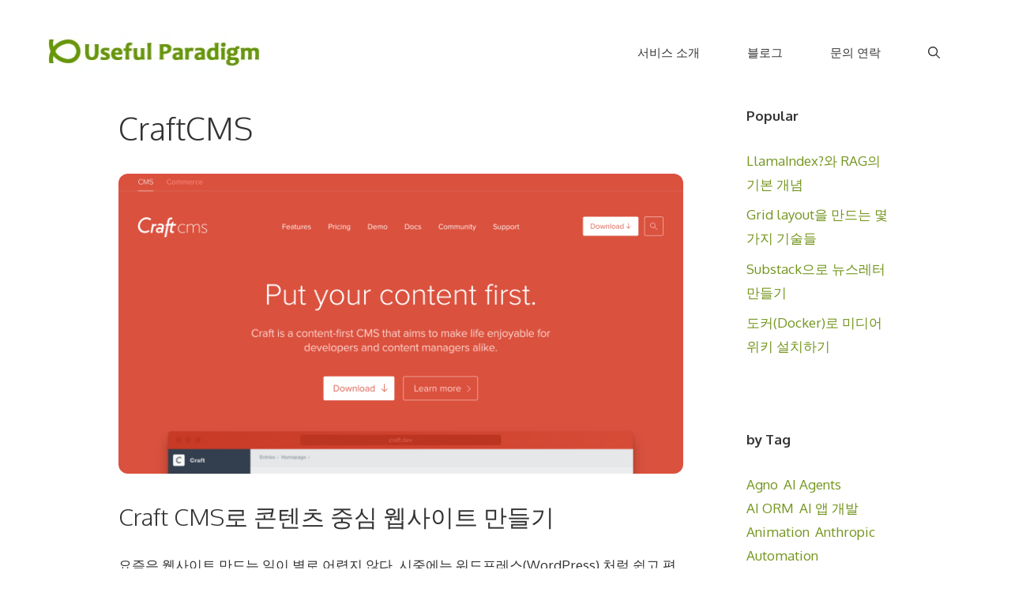

--- FILE ---
content_type: text/html; charset=UTF-8
request_url: https://www.usefulparadigm.com/tag/craftcms/
body_size: 18265
content:
<!DOCTYPE html>
<html lang="ko-KR">
<head>
<meta charset="UTF-8">
<title>CraftCMS &#8211; 유스풀패러다임</title>
<meta name='robots' content='max-image-preview:large' />
<meta name="viewport" content="width=device-width, initial-scale=1"><!-- Jetpack Site Verification Tags -->
<meta name="google-site-verification" content="KyE-PMrb9__CwHMsFc2fM_b1ecWeTs3P5SKZwvcFTaA" />
<!-- Google tag (gtag.js) -->
<script async src="https://www.googletagmanager.com/gtag/js?id=G-LBD0M11T5S"></script>
<script>
window.dataLayer = window.dataLayer || [];
function gtag(){dataLayer.push(arguments);}
gtag('js', new Date());
gtag('config', 'G-LBD0M11T5S');
</script><link rel='dns-prefetch' href='//stats.wp.com' />
<link rel='dns-prefetch' href='//jetpack.wordpress.com' />
<link rel='dns-prefetch' href='//s0.wp.com' />
<link rel='dns-prefetch' href='//public-api.wordpress.com' />
<link rel='dns-prefetch' href='//0.gravatar.com' />
<link rel='dns-prefetch' href='//1.gravatar.com' />
<link rel='dns-prefetch' href='//2.gravatar.com' />
<link href='https://fonts.gstatic.com' crossorigin rel='preconnect' />
<link href='https://fonts.googleapis.com' crossorigin rel='preconnect' />
<link rel='preconnect' href='//i0.wp.com' />
<link rel="alternate" type="application/rss+xml" title="유스풀패러다임 &raquo; 피드" href="https://www.usefulparadigm.com/feed/" />
<link rel="alternate" type="application/rss+xml" title="유스풀패러다임 &raquo; CraftCMS 태그 피드" href="https://www.usefulparadigm.com/tag/craftcms/feed/" />
<style id='wp-img-auto-sizes-contain-inline-css'>
img:is([sizes=auto i],[sizes^="auto," i]){contain-intrinsic-size:3000px 1500px}
/*# sourceURL=wp-img-auto-sizes-contain-inline-css */
</style>
<style id='wp-block-library-inline-css'>
:root{--wp-block-synced-color:#7a00df;--wp-block-synced-color--rgb:122,0,223;--wp-bound-block-color:var(--wp-block-synced-color);--wp-editor-canvas-background:#ddd;--wp-admin-theme-color:#007cba;--wp-admin-theme-color--rgb:0,124,186;--wp-admin-theme-color-darker-10:#006ba1;--wp-admin-theme-color-darker-10--rgb:0,107,160.5;--wp-admin-theme-color-darker-20:#005a87;--wp-admin-theme-color-darker-20--rgb:0,90,135;--wp-admin-border-width-focus:2px}@media (min-resolution:192dpi){:root{--wp-admin-border-width-focus:1.5px}}.wp-element-button{cursor:pointer}:root .has-very-light-gray-background-color{background-color:#eee}:root .has-very-dark-gray-background-color{background-color:#313131}:root .has-very-light-gray-color{color:#eee}:root .has-very-dark-gray-color{color:#313131}:root .has-vivid-green-cyan-to-vivid-cyan-blue-gradient-background{background:linear-gradient(135deg,#00d084,#0693e3)}:root .has-purple-crush-gradient-background{background:linear-gradient(135deg,#34e2e4,#4721fb 50%,#ab1dfe)}:root .has-hazy-dawn-gradient-background{background:linear-gradient(135deg,#faaca8,#dad0ec)}:root .has-subdued-olive-gradient-background{background:linear-gradient(135deg,#fafae1,#67a671)}:root .has-atomic-cream-gradient-background{background:linear-gradient(135deg,#fdd79a,#004a59)}:root .has-nightshade-gradient-background{background:linear-gradient(135deg,#330968,#31cdcf)}:root .has-midnight-gradient-background{background:linear-gradient(135deg,#020381,#2874fc)}:root{--wp--preset--font-size--normal:16px;--wp--preset--font-size--huge:42px}.has-regular-font-size{font-size:1em}.has-larger-font-size{font-size:2.625em}.has-normal-font-size{font-size:var(--wp--preset--font-size--normal)}.has-huge-font-size{font-size:var(--wp--preset--font-size--huge)}.has-text-align-center{text-align:center}.has-text-align-left{text-align:left}.has-text-align-right{text-align:right}.has-fit-text{white-space:nowrap!important}#end-resizable-editor-section{display:none}.aligncenter{clear:both}.items-justified-left{justify-content:flex-start}.items-justified-center{justify-content:center}.items-justified-right{justify-content:flex-end}.items-justified-space-between{justify-content:space-between}.screen-reader-text{border:0;clip-path:inset(50%);height:1px;margin:-1px;overflow:hidden;padding:0;position:absolute;width:1px;word-wrap:normal!important}.screen-reader-text:focus{background-color:#ddd;clip-path:none;color:#444;display:block;font-size:1em;height:auto;left:5px;line-height:normal;padding:15px 23px 14px;text-decoration:none;top:5px;width:auto;z-index:100000}html :where(.has-border-color){border-style:solid}html :where([style*=border-top-color]){border-top-style:solid}html :where([style*=border-right-color]){border-right-style:solid}html :where([style*=border-bottom-color]){border-bottom-style:solid}html :where([style*=border-left-color]){border-left-style:solid}html :where([style*=border-width]){border-style:solid}html :where([style*=border-top-width]){border-top-style:solid}html :where([style*=border-right-width]){border-right-style:solid}html :where([style*=border-bottom-width]){border-bottom-style:solid}html :where([style*=border-left-width]){border-left-style:solid}html :where(img[class*=wp-image-]){height:auto;max-width:100%}:where(figure){margin:0 0 1em}html :where(.is-position-sticky){--wp-admin--admin-bar--position-offset:var(--wp-admin--admin-bar--height,0px)}@media screen and (max-width:600px){html :where(.is-position-sticky){--wp-admin--admin-bar--position-offset:0px}}
/*# sourceURL=wp-block-library-inline-css */
</style><style id='wp-block-image-inline-css'>
.wp-block-image>a,.wp-block-image>figure>a{display:inline-block}.wp-block-image img{box-sizing:border-box;height:auto;max-width:100%;vertical-align:bottom}@media not (prefers-reduced-motion){.wp-block-image img.hide{visibility:hidden}.wp-block-image img.show{animation:show-content-image .4s}}.wp-block-image[style*=border-radius] img,.wp-block-image[style*=border-radius]>a{border-radius:inherit}.wp-block-image.has-custom-border img{box-sizing:border-box}.wp-block-image.aligncenter{text-align:center}.wp-block-image.alignfull>a,.wp-block-image.alignwide>a{width:100%}.wp-block-image.alignfull img,.wp-block-image.alignwide img{height:auto;width:100%}.wp-block-image .aligncenter,.wp-block-image .alignleft,.wp-block-image .alignright,.wp-block-image.aligncenter,.wp-block-image.alignleft,.wp-block-image.alignright{display:table}.wp-block-image .aligncenter>figcaption,.wp-block-image .alignleft>figcaption,.wp-block-image .alignright>figcaption,.wp-block-image.aligncenter>figcaption,.wp-block-image.alignleft>figcaption,.wp-block-image.alignright>figcaption{caption-side:bottom;display:table-caption}.wp-block-image .alignleft{float:left;margin:.5em 1em .5em 0}.wp-block-image .alignright{float:right;margin:.5em 0 .5em 1em}.wp-block-image .aligncenter{margin-left:auto;margin-right:auto}.wp-block-image :where(figcaption){margin-bottom:1em;margin-top:.5em}.wp-block-image.is-style-circle-mask img{border-radius:9999px}@supports ((-webkit-mask-image:none) or (mask-image:none)) or (-webkit-mask-image:none){.wp-block-image.is-style-circle-mask img{border-radius:0;-webkit-mask-image:url('data:image/svg+xml;utf8,<svg viewBox="0 0 100 100" xmlns="http://www.w3.org/2000/svg"><circle cx="50" cy="50" r="50"/></svg>');mask-image:url('data:image/svg+xml;utf8,<svg viewBox="0 0 100 100" xmlns="http://www.w3.org/2000/svg"><circle cx="50" cy="50" r="50"/></svg>');mask-mode:alpha;-webkit-mask-position:center;mask-position:center;-webkit-mask-repeat:no-repeat;mask-repeat:no-repeat;-webkit-mask-size:contain;mask-size:contain}}:root :where(.wp-block-image.is-style-rounded img,.wp-block-image .is-style-rounded img){border-radius:9999px}.wp-block-image figure{margin:0}.wp-lightbox-container{display:flex;flex-direction:column;position:relative}.wp-lightbox-container img{cursor:zoom-in}.wp-lightbox-container img:hover+button{opacity:1}.wp-lightbox-container button{align-items:center;backdrop-filter:blur(16px) saturate(180%);background-color:#5a5a5a40;border:none;border-radius:4px;cursor:zoom-in;display:flex;height:20px;justify-content:center;opacity:0;padding:0;position:absolute;right:16px;text-align:center;top:16px;width:20px;z-index:100}@media not (prefers-reduced-motion){.wp-lightbox-container button{transition:opacity .2s ease}}.wp-lightbox-container button:focus-visible{outline:3px auto #5a5a5a40;outline:3px auto -webkit-focus-ring-color;outline-offset:3px}.wp-lightbox-container button:hover{cursor:pointer;opacity:1}.wp-lightbox-container button:focus{opacity:1}.wp-lightbox-container button:focus,.wp-lightbox-container button:hover,.wp-lightbox-container button:not(:hover):not(:active):not(.has-background){background-color:#5a5a5a40;border:none}.wp-lightbox-overlay{box-sizing:border-box;cursor:zoom-out;height:100vh;left:0;overflow:hidden;position:fixed;top:0;visibility:hidden;width:100%;z-index:100000}.wp-lightbox-overlay .close-button{align-items:center;cursor:pointer;display:flex;justify-content:center;min-height:40px;min-width:40px;padding:0;position:absolute;right:calc(env(safe-area-inset-right) + 16px);top:calc(env(safe-area-inset-top) + 16px);z-index:5000000}.wp-lightbox-overlay .close-button:focus,.wp-lightbox-overlay .close-button:hover,.wp-lightbox-overlay .close-button:not(:hover):not(:active):not(.has-background){background:none;border:none}.wp-lightbox-overlay .lightbox-image-container{height:var(--wp--lightbox-container-height);left:50%;overflow:hidden;position:absolute;top:50%;transform:translate(-50%,-50%);transform-origin:top left;width:var(--wp--lightbox-container-width);z-index:9999999999}.wp-lightbox-overlay .wp-block-image{align-items:center;box-sizing:border-box;display:flex;height:100%;justify-content:center;margin:0;position:relative;transform-origin:0 0;width:100%;z-index:3000000}.wp-lightbox-overlay .wp-block-image img{height:var(--wp--lightbox-image-height);min-height:var(--wp--lightbox-image-height);min-width:var(--wp--lightbox-image-width);width:var(--wp--lightbox-image-width)}.wp-lightbox-overlay .wp-block-image figcaption{display:none}.wp-lightbox-overlay button{background:none;border:none}.wp-lightbox-overlay .scrim{background-color:#fff;height:100%;opacity:.9;position:absolute;width:100%;z-index:2000000}.wp-lightbox-overlay.active{visibility:visible}@media not (prefers-reduced-motion){.wp-lightbox-overlay.active{animation:turn-on-visibility .25s both}.wp-lightbox-overlay.active img{animation:turn-on-visibility .35s both}.wp-lightbox-overlay.show-closing-animation:not(.active){animation:turn-off-visibility .35s both}.wp-lightbox-overlay.show-closing-animation:not(.active) img{animation:turn-off-visibility .25s both}.wp-lightbox-overlay.zoom.active{animation:none;opacity:1;visibility:visible}.wp-lightbox-overlay.zoom.active .lightbox-image-container{animation:lightbox-zoom-in .4s}.wp-lightbox-overlay.zoom.active .lightbox-image-container img{animation:none}.wp-lightbox-overlay.zoom.active .scrim{animation:turn-on-visibility .4s forwards}.wp-lightbox-overlay.zoom.show-closing-animation:not(.active){animation:none}.wp-lightbox-overlay.zoom.show-closing-animation:not(.active) .lightbox-image-container{animation:lightbox-zoom-out .4s}.wp-lightbox-overlay.zoom.show-closing-animation:not(.active) .lightbox-image-container img{animation:none}.wp-lightbox-overlay.zoom.show-closing-animation:not(.active) .scrim{animation:turn-off-visibility .4s forwards}}@keyframes show-content-image{0%{visibility:hidden}99%{visibility:hidden}to{visibility:visible}}@keyframes turn-on-visibility{0%{opacity:0}to{opacity:1}}@keyframes turn-off-visibility{0%{opacity:1;visibility:visible}99%{opacity:0;visibility:visible}to{opacity:0;visibility:hidden}}@keyframes lightbox-zoom-in{0%{transform:translate(calc((-100vw + var(--wp--lightbox-scrollbar-width))/2 + var(--wp--lightbox-initial-left-position)),calc(-50vh + var(--wp--lightbox-initial-top-position))) scale(var(--wp--lightbox-scale))}to{transform:translate(-50%,-50%) scale(1)}}@keyframes lightbox-zoom-out{0%{transform:translate(-50%,-50%) scale(1);visibility:visible}99%{visibility:visible}to{transform:translate(calc((-100vw + var(--wp--lightbox-scrollbar-width))/2 + var(--wp--lightbox-initial-left-position)),calc(-50vh + var(--wp--lightbox-initial-top-position))) scale(var(--wp--lightbox-scale));visibility:hidden}}
/*# sourceURL=https://www.usefulparadigm.com/wp-includes/blocks/image/style.min.css */
</style>
<style id='wp-block-paragraph-inline-css'>
.is-small-text{font-size:.875em}.is-regular-text{font-size:1em}.is-large-text{font-size:2.25em}.is-larger-text{font-size:3em}.has-drop-cap:not(:focus):first-letter{float:left;font-size:8.4em;font-style:normal;font-weight:100;line-height:.68;margin:.05em .1em 0 0;text-transform:uppercase}body.rtl .has-drop-cap:not(:focus):first-letter{float:none;margin-left:.1em}p.has-drop-cap.has-background{overflow:hidden}:root :where(p.has-background){padding:1.25em 2.375em}:where(p.has-text-color:not(.has-link-color)) a{color:inherit}p.has-text-align-left[style*="writing-mode:vertical-lr"],p.has-text-align-right[style*="writing-mode:vertical-rl"]{rotate:180deg}
/*# sourceURL=https://www.usefulparadigm.com/wp-includes/blocks/paragraph/style.min.css */
</style>
<style id='global-styles-inline-css'>
:root{--wp--preset--aspect-ratio--square: 1;--wp--preset--aspect-ratio--4-3: 4/3;--wp--preset--aspect-ratio--3-4: 3/4;--wp--preset--aspect-ratio--3-2: 3/2;--wp--preset--aspect-ratio--2-3: 2/3;--wp--preset--aspect-ratio--16-9: 16/9;--wp--preset--aspect-ratio--9-16: 9/16;--wp--preset--color--black: #000000;--wp--preset--color--cyan-bluish-gray: #abb8c3;--wp--preset--color--white: #ffffff;--wp--preset--color--pale-pink: #f78da7;--wp--preset--color--vivid-red: #cf2e2e;--wp--preset--color--luminous-vivid-orange: #ff6900;--wp--preset--color--luminous-vivid-amber: #fcb900;--wp--preset--color--light-green-cyan: #7bdcb5;--wp--preset--color--vivid-green-cyan: #00d084;--wp--preset--color--pale-cyan-blue: #8ed1fc;--wp--preset--color--vivid-cyan-blue: #0693e3;--wp--preset--color--vivid-purple: #9b51e0;--wp--preset--color--contrast: var(--contrast);--wp--preset--color--contrast-2: var(--contrast-2);--wp--preset--color--contrast-3: var(--contrast-3);--wp--preset--color--base: var(--base);--wp--preset--color--base-2: var(--base-2);--wp--preset--color--base-3: var(--base-3);--wp--preset--color--accent: var(--accent);--wp--preset--color--accent-2: var(--accent-2);--wp--preset--color--global-color-9: var(--global-color-9);--wp--preset--color--global-color-10: var(--global-color-10);--wp--preset--gradient--vivid-cyan-blue-to-vivid-purple: linear-gradient(135deg,rgb(6,147,227) 0%,rgb(155,81,224) 100%);--wp--preset--gradient--light-green-cyan-to-vivid-green-cyan: linear-gradient(135deg,rgb(122,220,180) 0%,rgb(0,208,130) 100%);--wp--preset--gradient--luminous-vivid-amber-to-luminous-vivid-orange: linear-gradient(135deg,rgb(252,185,0) 0%,rgb(255,105,0) 100%);--wp--preset--gradient--luminous-vivid-orange-to-vivid-red: linear-gradient(135deg,rgb(255,105,0) 0%,rgb(207,46,46) 100%);--wp--preset--gradient--very-light-gray-to-cyan-bluish-gray: linear-gradient(135deg,rgb(238,238,238) 0%,rgb(169,184,195) 100%);--wp--preset--gradient--cool-to-warm-spectrum: linear-gradient(135deg,rgb(74,234,220) 0%,rgb(151,120,209) 20%,rgb(207,42,186) 40%,rgb(238,44,130) 60%,rgb(251,105,98) 80%,rgb(254,248,76) 100%);--wp--preset--gradient--blush-light-purple: linear-gradient(135deg,rgb(255,206,236) 0%,rgb(152,150,240) 100%);--wp--preset--gradient--blush-bordeaux: linear-gradient(135deg,rgb(254,205,165) 0%,rgb(254,45,45) 50%,rgb(107,0,62) 100%);--wp--preset--gradient--luminous-dusk: linear-gradient(135deg,rgb(255,203,112) 0%,rgb(199,81,192) 50%,rgb(65,88,208) 100%);--wp--preset--gradient--pale-ocean: linear-gradient(135deg,rgb(255,245,203) 0%,rgb(182,227,212) 50%,rgb(51,167,181) 100%);--wp--preset--gradient--electric-grass: linear-gradient(135deg,rgb(202,248,128) 0%,rgb(113,206,126) 100%);--wp--preset--gradient--midnight: linear-gradient(135deg,rgb(2,3,129) 0%,rgb(40,116,252) 100%);--wp--preset--font-size--small: 13px;--wp--preset--font-size--medium: 20px;--wp--preset--font-size--large: 36px;--wp--preset--font-size--x-large: 42px;--wp--preset--spacing--20: 0.44rem;--wp--preset--spacing--30: 0.67rem;--wp--preset--spacing--40: 1rem;--wp--preset--spacing--50: 1.5rem;--wp--preset--spacing--60: 2.25rem;--wp--preset--spacing--70: 3.38rem;--wp--preset--spacing--80: 5.06rem;--wp--preset--shadow--natural: 6px 6px 9px rgba(0, 0, 0, 0.2);--wp--preset--shadow--deep: 12px 12px 50px rgba(0, 0, 0, 0.4);--wp--preset--shadow--sharp: 6px 6px 0px rgba(0, 0, 0, 0.2);--wp--preset--shadow--outlined: 6px 6px 0px -3px rgb(255, 255, 255), 6px 6px rgb(0, 0, 0);--wp--preset--shadow--crisp: 6px 6px 0px rgb(0, 0, 0);}:where(.is-layout-flex){gap: 0.5em;}:where(.is-layout-grid){gap: 0.5em;}body .is-layout-flex{display: flex;}.is-layout-flex{flex-wrap: wrap;align-items: center;}.is-layout-flex > :is(*, div){margin: 0;}body .is-layout-grid{display: grid;}.is-layout-grid > :is(*, div){margin: 0;}:where(.wp-block-columns.is-layout-flex){gap: 2em;}:where(.wp-block-columns.is-layout-grid){gap: 2em;}:where(.wp-block-post-template.is-layout-flex){gap: 1.25em;}:where(.wp-block-post-template.is-layout-grid){gap: 1.25em;}.has-black-color{color: var(--wp--preset--color--black) !important;}.has-cyan-bluish-gray-color{color: var(--wp--preset--color--cyan-bluish-gray) !important;}.has-white-color{color: var(--wp--preset--color--white) !important;}.has-pale-pink-color{color: var(--wp--preset--color--pale-pink) !important;}.has-vivid-red-color{color: var(--wp--preset--color--vivid-red) !important;}.has-luminous-vivid-orange-color{color: var(--wp--preset--color--luminous-vivid-orange) !important;}.has-luminous-vivid-amber-color{color: var(--wp--preset--color--luminous-vivid-amber) !important;}.has-light-green-cyan-color{color: var(--wp--preset--color--light-green-cyan) !important;}.has-vivid-green-cyan-color{color: var(--wp--preset--color--vivid-green-cyan) !important;}.has-pale-cyan-blue-color{color: var(--wp--preset--color--pale-cyan-blue) !important;}.has-vivid-cyan-blue-color{color: var(--wp--preset--color--vivid-cyan-blue) !important;}.has-vivid-purple-color{color: var(--wp--preset--color--vivid-purple) !important;}.has-black-background-color{background-color: var(--wp--preset--color--black) !important;}.has-cyan-bluish-gray-background-color{background-color: var(--wp--preset--color--cyan-bluish-gray) !important;}.has-white-background-color{background-color: var(--wp--preset--color--white) !important;}.has-pale-pink-background-color{background-color: var(--wp--preset--color--pale-pink) !important;}.has-vivid-red-background-color{background-color: var(--wp--preset--color--vivid-red) !important;}.has-luminous-vivid-orange-background-color{background-color: var(--wp--preset--color--luminous-vivid-orange) !important;}.has-luminous-vivid-amber-background-color{background-color: var(--wp--preset--color--luminous-vivid-amber) !important;}.has-light-green-cyan-background-color{background-color: var(--wp--preset--color--light-green-cyan) !important;}.has-vivid-green-cyan-background-color{background-color: var(--wp--preset--color--vivid-green-cyan) !important;}.has-pale-cyan-blue-background-color{background-color: var(--wp--preset--color--pale-cyan-blue) !important;}.has-vivid-cyan-blue-background-color{background-color: var(--wp--preset--color--vivid-cyan-blue) !important;}.has-vivid-purple-background-color{background-color: var(--wp--preset--color--vivid-purple) !important;}.has-black-border-color{border-color: var(--wp--preset--color--black) !important;}.has-cyan-bluish-gray-border-color{border-color: var(--wp--preset--color--cyan-bluish-gray) !important;}.has-white-border-color{border-color: var(--wp--preset--color--white) !important;}.has-pale-pink-border-color{border-color: var(--wp--preset--color--pale-pink) !important;}.has-vivid-red-border-color{border-color: var(--wp--preset--color--vivid-red) !important;}.has-luminous-vivid-orange-border-color{border-color: var(--wp--preset--color--luminous-vivid-orange) !important;}.has-luminous-vivid-amber-border-color{border-color: var(--wp--preset--color--luminous-vivid-amber) !important;}.has-light-green-cyan-border-color{border-color: var(--wp--preset--color--light-green-cyan) !important;}.has-vivid-green-cyan-border-color{border-color: var(--wp--preset--color--vivid-green-cyan) !important;}.has-pale-cyan-blue-border-color{border-color: var(--wp--preset--color--pale-cyan-blue) !important;}.has-vivid-cyan-blue-border-color{border-color: var(--wp--preset--color--vivid-cyan-blue) !important;}.has-vivid-purple-border-color{border-color: var(--wp--preset--color--vivid-purple) !important;}.has-vivid-cyan-blue-to-vivid-purple-gradient-background{background: var(--wp--preset--gradient--vivid-cyan-blue-to-vivid-purple) !important;}.has-light-green-cyan-to-vivid-green-cyan-gradient-background{background: var(--wp--preset--gradient--light-green-cyan-to-vivid-green-cyan) !important;}.has-luminous-vivid-amber-to-luminous-vivid-orange-gradient-background{background: var(--wp--preset--gradient--luminous-vivid-amber-to-luminous-vivid-orange) !important;}.has-luminous-vivid-orange-to-vivid-red-gradient-background{background: var(--wp--preset--gradient--luminous-vivid-orange-to-vivid-red) !important;}.has-very-light-gray-to-cyan-bluish-gray-gradient-background{background: var(--wp--preset--gradient--very-light-gray-to-cyan-bluish-gray) !important;}.has-cool-to-warm-spectrum-gradient-background{background: var(--wp--preset--gradient--cool-to-warm-spectrum) !important;}.has-blush-light-purple-gradient-background{background: var(--wp--preset--gradient--blush-light-purple) !important;}.has-blush-bordeaux-gradient-background{background: var(--wp--preset--gradient--blush-bordeaux) !important;}.has-luminous-dusk-gradient-background{background: var(--wp--preset--gradient--luminous-dusk) !important;}.has-pale-ocean-gradient-background{background: var(--wp--preset--gradient--pale-ocean) !important;}.has-electric-grass-gradient-background{background: var(--wp--preset--gradient--electric-grass) !important;}.has-midnight-gradient-background{background: var(--wp--preset--gradient--midnight) !important;}.has-small-font-size{font-size: var(--wp--preset--font-size--small) !important;}.has-medium-font-size{font-size: var(--wp--preset--font-size--medium) !important;}.has-large-font-size{font-size: var(--wp--preset--font-size--large) !important;}.has-x-large-font-size{font-size: var(--wp--preset--font-size--x-large) !important;}
/*# sourceURL=global-styles-inline-css */
</style>
<style id='classic-theme-styles-inline-css'>
/*! This file is auto-generated */
.wp-block-button__link{color:#fff;background-color:#32373c;border-radius:9999px;box-shadow:none;text-decoration:none;padding:calc(.667em + 2px) calc(1.333em + 2px);font-size:1.125em}.wp-block-file__button{background:#32373c;color:#fff;text-decoration:none}
/*# sourceURL=/wp-includes/css/classic-themes.min.css */
</style>
<!-- <link rel='stylesheet' id='generate-widget-areas-css' href='https://www.usefulparadigm.com/wp-content/themes/generatepress/assets/css/components/widget-areas.min.css?ver=3.6.1' media='all' /> -->
<!-- <link rel='stylesheet' id='generate-style-css' href='https://www.usefulparadigm.com/wp-content/themes/generatepress/assets/css/main.min.css?ver=3.6.1' media='all' /> -->
<link rel="stylesheet" type="text/css" href="//www.usefulparadigm.com/wp-content/cache/wpfc-minified/23y2i550/6l7tz.css" media="all"/>
<style id='generate-style-inline-css'>
.page-header {margin-bottom: 30px;margin-left: 30px}#nav-below {display:none;}
.generate-columns {margin-bottom: 30px;padding-left: 30px;}.generate-columns-container {margin-left: -30px;}.page-header {margin-bottom: 30px;margin-left: 30px}.generate-columns-container > .paging-navigation {margin-left: 30px;}
.is-right-sidebar{width:25%;}.is-left-sidebar{width:25%;}.site-content .content-area{width:75%;}@media (max-width: 1024px){.main-navigation .menu-toggle,.sidebar-nav-mobile:not(#sticky-placeholder){display:block;}.main-navigation ul,.gen-sidebar-nav,.main-navigation:not(.slideout-navigation):not(.toggled) .main-nav > ul,.has-inline-mobile-toggle #site-navigation .inside-navigation > *:not(.navigation-search):not(.main-nav){display:none;}.nav-align-right .inside-navigation,.nav-align-center .inside-navigation{justify-content:space-between;}.has-inline-mobile-toggle .mobile-menu-control-wrapper{display:flex;flex-wrap:wrap;}.has-inline-mobile-toggle .inside-header{flex-direction:row;text-align:left;flex-wrap:wrap;}.has-inline-mobile-toggle .header-widget,.has-inline-mobile-toggle #site-navigation{flex-basis:100%;}.nav-float-left .has-inline-mobile-toggle #site-navigation{order:10;}}
.dynamic-author-image-rounded{border-radius:100%;}.dynamic-featured-image, .dynamic-author-image{vertical-align:middle;}.one-container.blog .dynamic-content-template:not(:last-child), .one-container.archive .dynamic-content-template:not(:last-child){padding-bottom:0px;}.dynamic-entry-excerpt > p:last-child{margin-bottom:0px;}
/*# sourceURL=generate-style-inline-css */
</style>
<link rel='stylesheet' id='generate-google-fonts-css' href='https://fonts.googleapis.com/css?family=Oxygen%3A300%2Cregular%2C700&#038;display=auto&#038;ver=3.6.1' media='all' />
<!-- <link rel='stylesheet' id='generatepress-dynamic-css' href='https://www.usefulparadigm.com/wp-content/uploads/generatepress/style.min.css?ver=1766387265' media='all' /> -->
<link rel="stylesheet" type="text/css" href="//www.usefulparadigm.com/wp-content/cache/wpfc-minified/1ep11bn8/6l7k0.css" media="all"/>
<style id='generateblocks-inline-css'>
.gb-container-884117c2{background-color:var(--base-2);}.gb-container-884117c2 > .gb-inside-container{padding:140px 20px 100px;max-width:1200px;margin-left:auto;margin-right:auto;}.gb-container-884117c2 a{color:var(--accent-2);}.gb-container-884117c2 a:hover{color:var(--contrast);}.gb-grid-wrapper > .gb-grid-column-884117c2 > .gb-container{display:flex;flex-direction:column;height:100%;}.gb-container-f8847c91{text-align:left;}.gb-container-f8847c91 > .gb-inside-container{padding:0;}.gb-grid-wrapper > .gb-grid-column-f8847c91{width:15%;}.gb-grid-wrapper > .gb-grid-column-f8847c91 > .gb-container{display:flex;flex-direction:column;height:100%;}.gb-container-baaaae2e > .gb-inside-container{padding:0;}.gb-grid-wrapper > .gb-grid-column-baaaae2e{width:22%;}.gb-grid-wrapper > .gb-grid-column-baaaae2e > .gb-container{display:flex;flex-direction:column;height:100%;}.gb-container-c589403b > .gb-inside-container{padding:0;}.gb-grid-wrapper > .gb-grid-column-c589403b{width:28%;}.gb-grid-wrapper > .gb-grid-column-c589403b > .gb-container{display:flex;flex-direction:column;height:100%;}.gb-container-482df351 > .gb-inside-container{padding:0;}.gb-grid-wrapper > .gb-grid-column-482df351{width:35%;}.gb-grid-wrapper > .gb-grid-column-482df351 > .gb-container{display:flex;flex-direction:column;height:100%;}.gb-grid-wrapper-ac680f9c{display:flex;flex-wrap:wrap;margin-left:-30px;}.gb-grid-wrapper-ac680f9c > .gb-grid-column{box-sizing:border-box;padding-left:30px;}p.gb-headline-11801665{display:inline-block;border-bottom-width:1px;border-bottom-style:solid;}p.gb-headline-2cfca813{margin-bottom:0px;}p.gb-headline-364986c5{display:inline-block;border-bottom-width:1px;border-bottom-style:solid;}p.gb-headline-43a5bf09{display:inline-block;border-bottom-width:1px;border-bottom-style:solid;}p.gb-headline-7e5718ca{margin-bottom:15px;}.gb-button-wrapper{display:flex;flex-wrap:wrap;align-items:flex-start;justify-content:flex-start;clear:both;}.gb-button-wrapper-643dafbb{margin-top:10px;}.gb-button-wrapper a.gb-button-9b77a5b0{display:inline-flex;align-items:center;justify-content:center;text-align:center;padding:10px;margin-right:12px;border-radius:50px;background-color:var(--accent-2);color:var(--base-3);text-decoration:none;}.gb-button-wrapper a.gb-button-9b77a5b0:hover, .gb-button-wrapper a.gb-button-9b77a5b0:active, .gb-button-wrapper a.gb-button-9b77a5b0:focus{background-color:var(--accent);color:#ffffff;}.gb-button-wrapper a.gb-button-9b77a5b0 .gb-icon{line-height:0;}.gb-button-wrapper a.gb-button-9b77a5b0 .gb-icon svg{width:1em;height:1em;fill:currentColor;}.gb-button-wrapper a.gb-button-3d0450c4{display:inline-flex;align-items:center;justify-content:center;text-align:center;padding:10px;margin-right:12px;border-radius:50px;background-color:var(--accent-2);color:#ffffff;text-decoration:none;}.gb-button-wrapper a.gb-button-3d0450c4:hover, .gb-button-wrapper a.gb-button-3d0450c4:active, .gb-button-wrapper a.gb-button-3d0450c4:focus{background-color:var(--accent);color:#ffffff;}.gb-button-wrapper a.gb-button-3d0450c4 .gb-icon{line-height:0;}.gb-button-wrapper a.gb-button-3d0450c4 .gb-icon svg{width:1em;height:1em;fill:currentColor;}.gb-button-wrapper a.gb-button-44092f04{display:inline-flex;align-items:center;justify-content:center;text-align:center;padding:10px;margin-right:12px;border-radius:50px;background-color:var(--accent-2);color:#ffffff;text-decoration:none;}.gb-button-wrapper a.gb-button-44092f04:hover, .gb-button-wrapper a.gb-button-44092f04:active, .gb-button-wrapper a.gb-button-44092f04:focus{background-color:var(--accent);color:#ffffff;}.gb-button-wrapper a.gb-button-44092f04 .gb-icon{line-height:0;}.gb-button-wrapper a.gb-button-44092f04 .gb-icon svg{width:1em;height:1em;fill:currentColor;}.gb-button-wrapper a.gb-button-6962d318{display:inline-flex;align-items:center;justify-content:center;text-align:center;padding:10px;margin-right:12px;border-radius:50px;background-color:var(--accent-2);color:#ffffff;text-decoration:none;}.gb-button-wrapper a.gb-button-6962d318:hover, .gb-button-wrapper a.gb-button-6962d318:active, .gb-button-wrapper a.gb-button-6962d318:focus{background-color:var(--accent);color:#ffffff;}.gb-button-wrapper a.gb-button-6962d318 .gb-icon{line-height:0;}.gb-button-wrapper a.gb-button-6962d318 .gb-icon svg{width:1em;height:1em;fill:currentColor;}@media (max-width: 1024px) {.gb-container-f8847c91{text-align:left;}.gb-grid-wrapper > .gb-grid-column-f8847c91{width:50%;}.gb-grid-wrapper > .gb-grid-column-baaaae2e{width:50%;}.gb-grid-wrapper > .gb-grid-column-c589403b{width:50%;}.gb-grid-wrapper > .gb-grid-column-482df351{width:50%;}.gb-grid-wrapper-ac680f9c > .gb-grid-column{padding-bottom:60px;}}@media (max-width: 1024px) and (min-width: 768px) {.gb-grid-wrapper > div.gb-grid-column-c589403b{padding-bottom:0;}.gb-grid-wrapper > div.gb-grid-column-482df351{padding-bottom:0;}}@media (max-width: 767px) {.gb-container-f8847c91{text-align:left;}.gb-grid-wrapper > .gb-grid-column-f8847c91{width:100%;}.gb-grid-wrapper > .gb-grid-column-baaaae2e{width:100%;}.gb-grid-wrapper > .gb-grid-column-c589403b{width:100%;}.gb-grid-wrapper > .gb-grid-column-482df351{width:100%;}.gb-grid-wrapper > div.gb-grid-column-482df351{padding-bottom:0;}}:root{--gb-container-width:1200px;}.gb-container .wp-block-image img{vertical-align:middle;}.gb-grid-wrapper .wp-block-image{margin-bottom:0;}.gb-highlight{background:none;}.gb-shape{line-height:0;}
/*# sourceURL=generateblocks-inline-css */
</style>
<!-- <link rel='stylesheet' id='generate-blog-css' href='https://www.usefulparadigm.com/wp-content/plugins/gp-premium/blog/functions/css/style.min.css?ver=2.5.5' media='all' /> -->
<!-- <link rel='stylesheet' id='generate-offside-css' href='https://www.usefulparadigm.com/wp-content/plugins/gp-premium/menu-plus/functions/css/offside.min.css?ver=2.5.5' media='all' /> -->
<link rel="stylesheet" type="text/css" href="//www.usefulparadigm.com/wp-content/cache/wpfc-minified/g1haznlz/6l7tz.css" media="all"/>
<style id='generate-offside-inline-css'>
:root{--gp-slideout-width:265px;}.slideout-navigation.main-navigation{background-color:var(--accent);}.slideout-navigation.main-navigation .main-nav ul li a{color:var(--base-3);}.slideout-navigation.main-navigation ul ul{background-color:rgba(0,0,0,0);}.slideout-navigation.main-navigation .main-nav ul ul li a{color:var(--base-3);}.slideout-navigation.main-navigation .main-nav ul li:not([class*="current-menu-"]):hover > a, .slideout-navigation.main-navigation .main-nav ul li:not([class*="current-menu-"]):focus > a, .slideout-navigation.main-navigation .main-nav ul li.sfHover:not([class*="current-menu-"]) > a{color:var(--base-2);background-color:var(--accent);}.slideout-navigation.main-navigation .main-nav ul ul li:not([class*="current-menu-"]):hover > a, .slideout-navigation.main-navigation .main-nav ul ul li:not([class*="current-menu-"]):focus > a, .slideout-navigation.main-navigation .main-nav ul ul li.sfHover:not([class*="current-menu-"]) > a{background-color:rgba(0,0,0,0);}.slideout-navigation.main-navigation .main-nav ul li[class*="current-menu-"] > a{color:var(--base-3);background-color:var(--accent);}.slideout-navigation.main-navigation .main-nav ul ul li[class*="current-menu-"] > a{background-color:rgba(0,0,0,0);}.slideout-navigation, .slideout-navigation a{color:var(--base-3);}.slideout-navigation button.slideout-exit{color:var(--base-3);padding-left:30px;padding-right:30px;}.slide-opened nav.toggled .menu-toggle:before{display:none;}@media (max-width: 1024px){.menu-bar-item.slideout-toggle{display:none;}}
.slideout-navigation.main-navigation .main-nav ul li a{font-size:18px;}@media (max-width:768px){.slideout-navigation.main-navigation .main-nav ul li a{font-size:18px;}}
/*# sourceURL=generate-offside-inline-css */
</style>
<!-- <link rel='stylesheet' id='generate-navigation-branding-css' href='https://www.usefulparadigm.com/wp-content/plugins/gp-premium/menu-plus/functions/css/navigation-branding-flex.min.css?ver=2.5.5' media='all' /> -->
<link rel="stylesheet" type="text/css" href="//www.usefulparadigm.com/wp-content/cache/wpfc-minified/fqaq6dzv/6l7k0.css" media="all"/>
<style id='generate-navigation-branding-inline-css'>
@media (max-width: 1024px){.site-header, #site-navigation, #sticky-navigation{display:none !important;opacity:0.0;}#mobile-header{display:block !important;width:100% !important;}#mobile-header .main-nav > ul{display:none;}#mobile-header.toggled .main-nav > ul, #mobile-header .menu-toggle, #mobile-header .mobile-bar-items{display:block;}#mobile-header .main-nav{-ms-flex:0 0 100%;flex:0 0 100%;-webkit-box-ordinal-group:5;-ms-flex-order:4;order:4;}}.main-navigation.has-branding .inside-navigation.grid-container, .main-navigation.has-branding.grid-container .inside-navigation:not(.grid-container){padding:0px 20px 0px 20px;}.main-navigation.has-branding:not(.grid-container) .inside-navigation:not(.grid-container) .navigation-branding{margin-left:10px;}.main-navigation .sticky-navigation-logo, .main-navigation.navigation-stick .site-logo:not(.mobile-header-logo){display:none;}.main-navigation.navigation-stick .sticky-navigation-logo{display:block;}.navigation-branding img, .site-logo.mobile-header-logo img{height:40px;width:auto;}.navigation-branding .main-title{line-height:40px;}@media (max-width: 1024px){.main-navigation.has-branding.nav-align-center .menu-bar-items, .main-navigation.has-sticky-branding.navigation-stick.nav-align-center .menu-bar-items{margin-left:auto;}.navigation-branding{margin-right:auto;margin-left:10px;}.navigation-branding .main-title, .mobile-header-navigation .site-logo{margin-left:10px;}.main-navigation.has-branding .inside-navigation.grid-container{padding:0px;}.navigation-branding img, .site-logo.mobile-header-logo{height:60px;}.navigation-branding .main-title{line-height:60px;}}
/*# sourceURL=generate-navigation-branding-inline-css */
</style>
<link rel="EditURI" type="application/rsd+xml" title="RSD" href="https://www.usefulparadigm.com/xmlrpc.php?rsd" />
<meta name="generator" content="WordPress 6.9" />
<style>img#wpstats{display:none}</style>
<meta name="description" content="CraftCMS에 대해 유스풀패러다임이(가) 작성한 글" />
<!-- Jetpack Open Graph Tags -->
<meta property="og:type" content="website" />
<meta property="og:title" content="CraftCMS &#8211; 유스풀패러다임" />
<meta property="og:url" content="https://www.usefulparadigm.com/tag/craftcms/" />
<meta property="og:site_name" content="유스풀패러다임" />
<meta property="og:image" content="https://i0.wp.com/www.usefulparadigm.com/wp-content/uploads/2022/11/image.jpg?fit=640%2C640&#038;ssl=1" />
<meta property="og:image:width" content="640" />
<meta property="og:image:height" content="640" />
<meta property="og:image:alt" content="" />
<meta property="og:locale" content="ko_KR" />
<meta name="twitter:site" content="@usefulparadigm" />
<!-- End Jetpack Open Graph Tags -->
<link rel="icon" href="https://i0.wp.com/www.usefulparadigm.com/wp-content/uploads/2022/11/image.jpg?fit=32%2C32&#038;ssl=1" sizes="32x32" />
<link rel="icon" href="https://i0.wp.com/www.usefulparadigm.com/wp-content/uploads/2022/11/image.jpg?fit=192%2C192&#038;ssl=1" sizes="192x192" />
<link rel="apple-touch-icon" href="https://i0.wp.com/www.usefulparadigm.com/wp-content/uploads/2022/11/image.jpg?fit=180%2C180&#038;ssl=1" />
<meta name="msapplication-TileImage" content="https://i0.wp.com/www.usefulparadigm.com/wp-content/uploads/2022/11/image.jpg?fit=270%2C270&#038;ssl=1" />
<style id="wp-custom-css">
/* align /w container width */
:not(.site-footer) > .gb-inside-container,
/*.entry-content .gb-inside-container,*/
.home .site.grid-container,
.archive .site.grid-container {
max-width: 1020px !important;
}
/* GeneratePress Site CSS */ /* gp buttons and button class assigned to the generateblocks buttons */
.button, .button-effect {
border-radius: 4px;
box-shadow: 0 12px 20px -10px rgba(0, 0, 0, 0.3);
-webkit-transition: all 500ms ease-in-out !important;
transition: all 500ms ease-in-out !important;
}
.button:hover, .button-effect:hover {
box-shadow: 0 30px 20px -20px rgba(0, 0, 0, 0.3);
-webkit-transform: translate3d(0, -4px, 0);
transform: translate3d(0, -4px, 0);
}
/* mobile header spacing */
.mobile-header-navigation {
padding: 10px;
box-sizing: border-box;
}
/* post comment form button */
input[type="submit"] {
padding: 13px 24px;
border-radius: 4px;
box-shadow: 0 12px 20px -10px rgba(0, 0, 0, 0.3);
-webkit-transition: all 500ms ease-in-out !important;
transition: all 500ms ease-in-out !important;
}
input[type="submit"]:hover  {
box-shadow: 0 30px 20px -20px rgba(0, 0, 0, 0.3);
-webkit-transform: translate3d(0, -4px, 0);
transform: translate3d(0, -4px, 0);
}
/* navigation hover effect */
.main-navigation .main-nav ul li > a {
transition: transform 500ms ease-in-out;
}
.main-navigation .main-nav ul li:hover > a {
transform: translate3d(0, -3px, 0);
}
/* home page icon boxes column shadows class applied in generateblocks */
.column-shadow {
box-shadow: 0px 0px 12px #eef0f5;
}
/* rounded corners class assigned to generateblocks images */
.rounded-corners img {
border-radius: 12px;
}
/* rounded corners on blog posts featured images */
.post-image img, .featured-image img {
border-radius: 12px;
}
/* mailchimp form styling */
.mc4wp-form input[type=email] {
background-color: var(--base-3);
padding: 17px 24px 13px 24px;
border: 1px solid #eee;
border-radius: 4px;
box-shadow: 0 12px 20px -10px rgba(0, 0, 0, 0.3);
-webkit-transition: all 500ms ease-in-out !important;
transition: all 500ms ease-in-out !important;
}
.mc4wp-form input[type=submit] {
padding: 14px 24px;
border: 0px;
border-radius: 4px;
box-shadow: 0 12px 20px -10px rgba(0, 0, 0, 0.3);
-webkit-transition: all 500ms ease-in-out !important;
transition: all 500ms ease-in-out !important;
}
.mc4wp-form input[type=submit]:hover {
box-shadow: 0 30px 20px -20px rgba(0, 0, 0, 0.3);
-webkit-transform: translate3d(0, -4px, 0);
transform: translate3d(0, -4px, 0);
}
@media (max-width: 768px) {
.mc4wp-form input[type=text], .mc4wp-form input[type=email], .mc4wp-form input[type=submit] {
width: 100%;
margin-top: 10px;
}
}
/* sidebar mailchimp form full width */
#right-sidebar .widget .mc4wp-form input[type=text],
#right-sidebar .widget .mc4wp-form input[type=email],
#right-sidebar .widget .mc4wp-form input[type=submit] {
width: 100%;
margin-top: 10px;
} /* End GeneratePress Site CSS */
/* Entry Content */
.entry-content figure {
margin-bottom: 2em;
}
/* some last touches */
.gb-highlight { font-weight: 400; }
#contact-form-101 h3, 
#contact-form-101 p {
text-align: center;
color: var(--accent-2);
}
#contact-form-101
.wp-block-jetpack-contact-form {
margin: auto;
}
/* Tag Cloud */
.tagcloud a {
display: inline-block;
font-size: 17px !important;
margin-right: 0.15em;
}
/* Code block */
.wp-block-kevinbatdorf-code-block-pro {
margin-bottom: 1.5em;	
}
/* Contact form */
.wp-block-jetpack-contact-form {
max-width: 600px;
}
/* Separator */
.wp-block-separator.is-style-default {
margin: 2.5em auto;
width: 25%;
color: silver;
}
</style>
<!-- <link rel='stylesheet' id='jetpack-top-posts-widget-css' href='https://www.usefulparadigm.com/wp-content/plugins/jetpack/modules/widgets/top-posts/style.css?ver=20141013' media='all' /> -->
<link rel="stylesheet" type="text/css" href="//www.usefulparadigm.com/wp-content/cache/wpfc-minified/dr4i88nd/6l7k0.css" media="all"/>
</head>
<body class="archive tag tag-craftcms tag-14 wp-custom-logo wp-embed-responsive wp-theme-generatepress post-image-above-header post-image-aligned-center masonry-enabled generate-columns-activated infinite-scroll slideout-enabled slideout-mobile sticky-menu-fade mobile-header mobile-header-logo right-sidebar nav-float-right one-container header-aligned-left dropdown-hover" itemtype="https://schema.org/Blog" itemscope>
<a class="screen-reader-text skip-link" href="#content" title="컨텐츠로 건너뛰기">컨텐츠로 건너뛰기</a>		<header class="site-header has-inline-mobile-toggle" id="masthead" aria-label="사이트"  itemtype="https://schema.org/WPHeader" itemscope>
<div class="inside-header grid-container">
<div class="site-logo">
<a href="https://www.usefulparadigm.com/" rel="home">
<img  class="header-image is-logo-image" alt="유스풀패러다임" src="https://i0.wp.com/www.usefulparadigm.com/wp-content/uploads/2025/04/logo-medium.png?fit=271%2C54&#038;ssl=1" width="271" height="54" />
</a>
</div>	<nav class="main-navigation mobile-menu-control-wrapper" id="mobile-menu-control-wrapper" aria-label="모바일 토글">
<div class="menu-bar-items">	<span class="menu-bar-item">
<a href="#" role="button" aria-label="검색 열기" aria-haspopup="dialog" aria-controls="gp-search" data-gpmodal-trigger="gp-search"><span class="gp-icon icon-search"><svg viewBox="0 0 512 512" aria-hidden="true" xmlns="http://www.w3.org/2000/svg" width="1em" height="1em"><path fill-rule="evenodd" clip-rule="evenodd" d="M208 48c-88.366 0-160 71.634-160 160s71.634 160 160 160 160-71.634 160-160S296.366 48 208 48zM0 208C0 93.125 93.125 0 208 0s208 93.125 208 208c0 48.741-16.765 93.566-44.843 129.024l133.826 134.018c9.366 9.379 9.355 24.575-.025 33.941-9.379 9.366-24.575 9.355-33.941-.025L337.238 370.987C301.747 399.167 256.839 416 208 416 93.125 416 0 322.875 0 208z" /></svg><svg viewBox="0 0 512 512" aria-hidden="true" xmlns="http://www.w3.org/2000/svg" width="1em" height="1em"><path d="M71.029 71.029c9.373-9.372 24.569-9.372 33.942 0L256 222.059l151.029-151.03c9.373-9.372 24.569-9.372 33.942 0 9.372 9.373 9.372 24.569 0 33.942L289.941 256l151.03 151.029c9.372 9.373 9.372 24.569 0 33.942-9.373 9.372-24.569 9.372-33.942 0L256 289.941l-151.029 151.03c-9.373 9.372-24.569 9.372-33.942 0-9.372-9.373-9.372-24.569 0-33.942L222.059 256 71.029 104.971c-9.372-9.373-9.372-24.569 0-33.942z" /></svg></span></a>
</span>
</div>		<button data-nav="site-navigation" class="menu-toggle" aria-controls="generate-slideout-menu" aria-expanded="false">
<span class="gp-icon icon-menu-bars"><svg viewBox="0 0 512 512" aria-hidden="true" xmlns="http://www.w3.org/2000/svg" width="1em" height="1em"><path d="M0 96c0-13.255 10.745-24 24-24h464c13.255 0 24 10.745 24 24s-10.745 24-24 24H24c-13.255 0-24-10.745-24-24zm0 160c0-13.255 10.745-24 24-24h464c13.255 0 24 10.745 24 24s-10.745 24-24 24H24c-13.255 0-24-10.745-24-24zm0 160c0-13.255 10.745-24 24-24h464c13.255 0 24 10.745 24 24s-10.745 24-24 24H24c-13.255 0-24-10.745-24-24z" /></svg><svg viewBox="0 0 512 512" aria-hidden="true" xmlns="http://www.w3.org/2000/svg" width="1em" height="1em"><path d="M71.029 71.029c9.373-9.372 24.569-9.372 33.942 0L256 222.059l151.029-151.03c9.373-9.372 24.569-9.372 33.942 0 9.372 9.373 9.372 24.569 0 33.942L289.941 256l151.03 151.029c9.372 9.373 9.372 24.569 0 33.942-9.373 9.372-24.569 9.372-33.942 0L256 289.941l-151.029 151.03c-9.373 9.372-24.569 9.372-33.942 0-9.372-9.373-9.372-24.569 0-33.942L222.059 256 71.029 104.971c-9.372-9.373-9.372-24.569 0-33.942z" /></svg></span><span class="screen-reader-text">메뉴</span>		</button>
</nav>
<nav class="has-sticky-branding main-navigation has-menu-bar-items sub-menu-right" id="site-navigation" aria-label="기본"  itemtype="https://schema.org/SiteNavigationElement" itemscope>
<div class="inside-navigation grid-container">
<button class="menu-toggle" aria-controls="generate-slideout-menu" aria-expanded="false">
<span class="gp-icon icon-menu-bars"><svg viewBox="0 0 512 512" aria-hidden="true" xmlns="http://www.w3.org/2000/svg" width="1em" height="1em"><path d="M0 96c0-13.255 10.745-24 24-24h464c13.255 0 24 10.745 24 24s-10.745 24-24 24H24c-13.255 0-24-10.745-24-24zm0 160c0-13.255 10.745-24 24-24h464c13.255 0 24 10.745 24 24s-10.745 24-24 24H24c-13.255 0-24-10.745-24-24zm0 160c0-13.255 10.745-24 24-24h464c13.255 0 24 10.745 24 24s-10.745 24-24 24H24c-13.255 0-24-10.745-24-24z" /></svg><svg viewBox="0 0 512 512" aria-hidden="true" xmlns="http://www.w3.org/2000/svg" width="1em" height="1em"><path d="M71.029 71.029c9.373-9.372 24.569-9.372 33.942 0L256 222.059l151.029-151.03c9.373-9.372 24.569-9.372 33.942 0 9.372 9.373 9.372 24.569 0 33.942L289.941 256l151.03 151.029c9.372 9.373 9.372 24.569 0 33.942-9.373 9.372-24.569 9.372-33.942 0L256 289.941l-151.029 151.03c-9.373 9.372-24.569 9.372-33.942 0-9.372-9.373-9.372-24.569 0-33.942L222.059 256 71.029 104.971c-9.372-9.373-9.372-24.569 0-33.942z" /></svg></span><span class="screen-reader-text">메뉴</span>				</button>
<div id="primary-menu" class="main-nav"><ul id="menu-main-menu" class=" menu sf-menu"><li id="menu-item-1622" class="menu-item menu-item-type-post_type menu-item-object-page menu-item-1622"><a href="https://www.usefulparadigm.com/services/">서비스 소개</a></li>
<li id="menu-item-5799" class="menu-item menu-item-type-post_type menu-item-object-page menu-item-5799"><a href="https://blog.usefulparadigm.com/">블로그</a></li>
<li id="menu-item-1349" class="menu-item menu-item-type-post_type menu-item-object-page menu-item-1349"><a href="https://www.usefulparadigm.com/contact/">문의 연락</a></li>
</ul></div><div class="menu-bar-items">	<span class="menu-bar-item">
<a href="#" role="button" aria-label="검색 열기" aria-haspopup="dialog" aria-controls="gp-search" data-gpmodal-trigger="gp-search"><span class="gp-icon icon-search"><svg viewBox="0 0 512 512" aria-hidden="true" xmlns="http://www.w3.org/2000/svg" width="1em" height="1em"><path fill-rule="evenodd" clip-rule="evenodd" d="M208 48c-88.366 0-160 71.634-160 160s71.634 160 160 160 160-71.634 160-160S296.366 48 208 48zM0 208C0 93.125 93.125 0 208 0s208 93.125 208 208c0 48.741-16.765 93.566-44.843 129.024l133.826 134.018c9.366 9.379 9.355 24.575-.025 33.941-9.379 9.366-24.575 9.355-33.941-.025L337.238 370.987C301.747 399.167 256.839 416 208 416 93.125 416 0 322.875 0 208z" /></svg><svg viewBox="0 0 512 512" aria-hidden="true" xmlns="http://www.w3.org/2000/svg" width="1em" height="1em"><path d="M71.029 71.029c9.373-9.372 24.569-9.372 33.942 0L256 222.059l151.029-151.03c9.373-9.372 24.569-9.372 33.942 0 9.372 9.373 9.372 24.569 0 33.942L289.941 256l151.03 151.029c9.372 9.373 9.372 24.569 0 33.942-9.373 9.372-24.569 9.372-33.942 0L256 289.941l-151.029 151.03c-9.373 9.372-24.569 9.372-33.942 0-9.372-9.373-9.372-24.569 0-33.942L222.059 256 71.029 104.971c-9.372-9.373-9.372-24.569 0-33.942z" /></svg></span></a>
</span>
</div>			</div>
</nav>
</div>
</header>
<nav id="mobile-header" itemtype="https://schema.org/SiteNavigationElement" itemscope class="main-navigation mobile-header-navigation has-branding has-menu-bar-items">
<div class="inside-navigation grid-container grid-parent">
<div class="site-logo mobile-header-logo">
<a href="https://www.usefulparadigm.com/" title="유스풀패러다임" rel="home">
<img src="https://www.usefulparadigm.com/wp-content/uploads/2022/11/up-logo-300.png" alt="유스풀패러다임" class="is-logo-image" width="300" height="300" />
</a>
</div>					<button class="menu-toggle" aria-controls="mobile-menu" aria-expanded="false">
<span class="gp-icon icon-menu-bars"><svg viewBox="0 0 512 512" aria-hidden="true" xmlns="http://www.w3.org/2000/svg" width="1em" height="1em"><path d="M0 96c0-13.255 10.745-24 24-24h464c13.255 0 24 10.745 24 24s-10.745 24-24 24H24c-13.255 0-24-10.745-24-24zm0 160c0-13.255 10.745-24 24-24h464c13.255 0 24 10.745 24 24s-10.745 24-24 24H24c-13.255 0-24-10.745-24-24zm0 160c0-13.255 10.745-24 24-24h464c13.255 0 24 10.745 24 24s-10.745 24-24 24H24c-13.255 0-24-10.745-24-24z" /></svg><svg viewBox="0 0 512 512" aria-hidden="true" xmlns="http://www.w3.org/2000/svg" width="1em" height="1em"><path d="M71.029 71.029c9.373-9.372 24.569-9.372 33.942 0L256 222.059l151.029-151.03c9.373-9.372 24.569-9.372 33.942 0 9.372 9.373 9.372 24.569 0 33.942L289.941 256l151.03 151.029c9.372 9.373 9.372 24.569 0 33.942-9.373 9.372-24.569 9.372-33.942 0L256 289.941l-151.029 151.03c-9.373 9.372-24.569 9.372-33.942 0-9.372-9.373-9.372-24.569 0-33.942L222.059 256 71.029 104.971c-9.372-9.373-9.372-24.569 0-33.942z" /></svg></span><span class="screen-reader-text">Menu</span>					</button>
<div id="mobile-menu" class="main-nav"><ul id="menu-main-menu-1" class=" menu sf-menu"><li class="menu-item menu-item-type-post_type menu-item-object-page menu-item-1622"><a href="https://www.usefulparadigm.com/services/">서비스 소개</a></li>
<li class="menu-item menu-item-type-post_type menu-item-object-page menu-item-5799"><a href="https://blog.usefulparadigm.com/">블로그</a></li>
<li class="menu-item menu-item-type-post_type menu-item-object-page menu-item-1349"><a href="https://www.usefulparadigm.com/contact/">문의 연락</a></li>
</ul></div><div class="menu-bar-items">	<span class="menu-bar-item">
<a href="#" role="button" aria-label="검색 열기" aria-haspopup="dialog" aria-controls="gp-search" data-gpmodal-trigger="gp-search"><span class="gp-icon icon-search"><svg viewBox="0 0 512 512" aria-hidden="true" xmlns="http://www.w3.org/2000/svg" width="1em" height="1em"><path fill-rule="evenodd" clip-rule="evenodd" d="M208 48c-88.366 0-160 71.634-160 160s71.634 160 160 160 160-71.634 160-160S296.366 48 208 48zM0 208C0 93.125 93.125 0 208 0s208 93.125 208 208c0 48.741-16.765 93.566-44.843 129.024l133.826 134.018c9.366 9.379 9.355 24.575-.025 33.941-9.379 9.366-24.575 9.355-33.941-.025L337.238 370.987C301.747 399.167 256.839 416 208 416 93.125 416 0 322.875 0 208z" /></svg><svg viewBox="0 0 512 512" aria-hidden="true" xmlns="http://www.w3.org/2000/svg" width="1em" height="1em"><path d="M71.029 71.029c9.373-9.372 24.569-9.372 33.942 0L256 222.059l151.029-151.03c9.373-9.372 24.569-9.372 33.942 0 9.372 9.373 9.372 24.569 0 33.942L289.941 256l151.03 151.029c9.372 9.373 9.372 24.569 0 33.942-9.373 9.372-24.569 9.372-33.942 0L256 289.941l-151.029 151.03c-9.373 9.372-24.569 9.372-33.942 0-9.372-9.373-9.372-24.569 0-33.942L222.059 256 71.029 104.971c-9.372-9.373-9.372-24.569 0-33.942z" /></svg></span></a>
</span>
</div>			</div><!-- .inside-navigation -->
</nav><!-- #site-navigation -->
<div class="site grid-container container hfeed" id="page">
<div class="site-content" id="content">
<div class="content-area" id="primary">
<main class="site-main" id="main">
<div class="generate-columns-container masonry-container are-images-unloaded"><div class="grid-sizer grid-50 tablet-grid-50 mobile-grid-100"></div>		<header class="page-header" aria-label="페이지">
<h1 class="page-title">
CraftCMS			</h1>
</header>
<article id="post-3016" class="post-3016 post type-post status-publish format-standard has-post-thumbnail hentry category-uncategorized tag-craftcms infinite-scroll-item masonry-post generate-columns tablet-grid-50 mobile-grid-100 grid-parent grid-100 featured-column" itemtype="https://schema.org/CreativeWork" itemscope>
<div class="inside-article">
<div class="post-image">
<a href="https://www.usefulparadigm.com/2017/09/22/building-a-content-first-website-with-craftcms/">
<img width="768" height="408" src="https://i0.wp.com/www.usefulparadigm.com/wp-content/uploads/2022/11/22D1E3AC-A031-4164-B8BB-45D6B223EAB8.png?fit=768%2C408&amp;ssl=1" class="attachment-medium_large size-medium_large wp-post-image" alt="" itemprop="image" decoding="async" fetchpriority="high" srcset="https://i0.wp.com/www.usefulparadigm.com/wp-content/uploads/2022/11/22D1E3AC-A031-4164-B8BB-45D6B223EAB8.png?w=2546&amp;ssl=1 2546w, https://i0.wp.com/www.usefulparadigm.com/wp-content/uploads/2022/11/22D1E3AC-A031-4164-B8BB-45D6B223EAB8.png?resize=300%2C160&amp;ssl=1 300w, https://i0.wp.com/www.usefulparadigm.com/wp-content/uploads/2022/11/22D1E3AC-A031-4164-B8BB-45D6B223EAB8.png?resize=1024%2C545&amp;ssl=1 1024w, https://i0.wp.com/www.usefulparadigm.com/wp-content/uploads/2022/11/22D1E3AC-A031-4164-B8BB-45D6B223EAB8.png?resize=768%2C408&amp;ssl=1 768w, https://i0.wp.com/www.usefulparadigm.com/wp-content/uploads/2022/11/22D1E3AC-A031-4164-B8BB-45D6B223EAB8.png?resize=1536%2C817&amp;ssl=1 1536w, https://i0.wp.com/www.usefulparadigm.com/wp-content/uploads/2022/11/22D1E3AC-A031-4164-B8BB-45D6B223EAB8.png?resize=2048%2C1089&amp;ssl=1 2048w, https://i0.wp.com/www.usefulparadigm.com/wp-content/uploads/2022/11/22D1E3AC-A031-4164-B8BB-45D6B223EAB8.png?w=1800&amp;ssl=1 1800w" sizes="(max-width: 768px) 100vw, 768px" />
</a>
</div>			<header class="entry-header">
<h2 class="entry-title" itemprop="headline"><a href="https://www.usefulparadigm.com/2017/09/22/building-a-content-first-website-with-craftcms/" rel="bookmark">Craft CMS로 콘텐츠 중심 웹사이트 만들기</a></h2>			</header>
<div class="entry-summary" itemprop="text">
<p>요즘은 웹사이트 만드는 일이 별로 어렵지 않다. 시중에는 워드프레스(WordPress) 처럼 쉽고 편리한 도구들이 많이 나와 있고 온라인 상에는 가입만 하면 바로바로 쓸 수 있는 웹사이트 호스팅 서비스들도 많다. </p>
</div>
</div>
</article>
</div><!-- .generate-columns-contaier -->		</main>
</div>
<div class="widget-area sidebar is-right-sidebar" id="right-sidebar">
<div class="inside-right-sidebar">
<aside id="top-posts-2" class="widget inner-padding widget_top-posts"><h2 class="widget-title">Popular</h2><ul><li><a href="https://www.usefulparadigm.com/2023/09/05/llamaindex%f0%9f%a6%99%ec%99%80-rag%ec%9d%98-%ea%b8%b0%eb%b3%b8-%ea%b0%9c%eb%85%90/" class="bump-view" data-bump-view="tp">LlamaIndex?와 RAG의 기본 개념</a></li><li><a href="https://www.usefulparadigm.com/2017/03/31/a-few-ways-to-make-a-grid-layout/" class="bump-view" data-bump-view="tp">Grid layout을 만드는 몇 가지 기술들</a></li><li><a href="https://www.usefulparadigm.com/2020/07/22/starting-newsletter-with-substack/" class="bump-view" data-bump-view="tp">Substack으로 뉴스레터 만들기</a></li><li><a href="https://www.usefulparadigm.com/2022/11/27/running-mediawiki-with-docker/" class="bump-view" data-bump-view="tp">도커(Docker)로 미디어위키 설치하기</a></li></ul></aside><aside id="tag_cloud-2" class="widget inner-padding widget_tag_cloud"><h2 class="widget-title">by Tag</h2><div class="tagcloud"><a href="https://www.usefulparadigm.com/tag/agno/" class="tag-cloud-link tag-link-73 tag-link-position-1" style="font-size: 8pt;" aria-label="Agno (1개 항목)">Agno</a>
<a href="https://www.usefulparadigm.com/tag/ai-agents/" class="tag-cloud-link tag-link-75 tag-link-position-2" style="font-size: 13.675675675676pt;" aria-label="AI Agents (3개 항목)">AI Agents</a>
<a href="https://www.usefulparadigm.com/tag/ai-orm/" class="tag-cloud-link tag-link-86 tag-link-position-3" style="font-size: 8pt;" aria-label="AI ORM (1개 항목)">AI ORM</a>
<a href="https://www.usefulparadigm.com/tag/ai-%ec%95%b1-%ea%b0%9c%eb%b0%9c/" class="tag-cloud-link tag-link-83 tag-link-position-4" style="font-size: 8pt;" aria-label="AI 앱 개발 (1개 항목)">AI 앱 개발</a>
<a href="https://www.usefulparadigm.com/tag/animation/" class="tag-cloud-link tag-link-26 tag-link-position-5" style="font-size: 8pt;" aria-label="Animation (1개 항목)">Animation</a>
<a href="https://www.usefulparadigm.com/tag/anthropic/" class="tag-cloud-link tag-link-65 tag-link-position-6" style="font-size: 8pt;" aria-label="Anthropic (1개 항목)">Anthropic</a>
<a href="https://www.usefulparadigm.com/tag/automation/" class="tag-cloud-link tag-link-60 tag-link-position-7" style="font-size: 8pt;" aria-label="Automation (1개 항목)">Automation</a>
<a href="https://www.usefulparadigm.com/tag/claude-desktop/" class="tag-cloud-link tag-link-80 tag-link-position-8" style="font-size: 8pt;" aria-label="Claude Desktop (1개 항목)">Claude Desktop</a>
<a href="https://www.usefulparadigm.com/tag/docker/" class="tag-cloud-link tag-link-42 tag-link-position-9" style="font-size: 13.675675675676pt;" aria-label="Docker (3개 항목)">Docker</a>
<a href="https://www.usefulparadigm.com/tag/gatsby/" class="tag-cloud-link tag-link-27 tag-link-position-10" style="font-size: 13.675675675676pt;" aria-label="Gatsby (3개 항목)">Gatsby</a>
<a href="https://www.usefulparadigm.com/tag/gpts/" class="tag-cloud-link tag-link-55 tag-link-position-11" style="font-size: 8pt;" aria-label="GPTs (1개 항목)">GPTs</a>
<a href="https://www.usefulparadigm.com/tag/headless-cms/" class="tag-cloud-link tag-link-7 tag-link-position-12" style="font-size: 11.405405405405pt;" aria-label="Headless CMS (2개 항목)">Headless CMS</a>
<a href="https://www.usefulparadigm.com/tag/hugo/" class="tag-cloud-link tag-link-16 tag-link-position-13" style="font-size: 8pt;" aria-label="Hugo (1개 항목)">Hugo</a>
<a href="https://www.usefulparadigm.com/tag/knowledgebase/" class="tag-cloud-link tag-link-91 tag-link-position-14" style="font-size: 8pt;" aria-label="KnowledgeBase (1개 항목)">KnowledgeBase</a>
<a href="https://www.usefulparadigm.com/tag/langchain/" class="tag-cloud-link tag-link-70 tag-link-position-15" style="font-size: 8pt;" aria-label="LangChain (1개 항목)">LangChain</a>
<a href="https://www.usefulparadigm.com/tag/llamaindex/" class="tag-cloud-link tag-link-51 tag-link-position-16" style="font-size: 8pt;" aria-label="LlamaIndex (1개 항목)">LlamaIndex</a>
<a href="https://www.usefulparadigm.com/tag/llm/" class="tag-cloud-link tag-link-49 tag-link-position-17" style="font-size: 18.405405405405pt;" aria-label="LLM (6개 항목)">LLM</a>
<a href="https://www.usefulparadigm.com/tag/mcp/" class="tag-cloud-link tag-link-62 tag-link-position-18" style="font-size: 17.081081081081pt;" aria-label="MCP (5개 항목)">MCP</a>
<a href="https://www.usefulparadigm.com/tag/mcp-use-2/" class="tag-cloud-link tag-link-72 tag-link-position-19" style="font-size: 8pt;" aria-label="MCP-Use (1개 항목)">MCP-Use</a>
<a href="https://www.usefulparadigm.com/tag/microsoft/" class="tag-cloud-link tag-link-78 tag-link-position-20" style="font-size: 8pt;" aria-label="Microsoft (1개 항목)">Microsoft</a>
<a href="https://www.usefulparadigm.com/tag/model-context-protocol/" class="tag-cloud-link tag-link-69 tag-link-position-21" style="font-size: 8pt;" aria-label="Model Context Protocol (1개 항목)">Model Context Protocol</a>
<a href="https://www.usefulparadigm.com/tag/newsletter/" class="tag-cloud-link tag-link-21 tag-link-position-22" style="font-size: 11.405405405405pt;" aria-label="Newsletter (2개 항목)">Newsletter</a>
<a href="https://www.usefulparadigm.com/tag/nlp/" class="tag-cloud-link tag-link-50 tag-link-position-23" style="font-size: 8pt;" aria-label="NLP (1개 항목)">NLP</a>
<a href="https://www.usefulparadigm.com/tag/nlweb/" class="tag-cloud-link tag-link-77 tag-link-position-24" style="font-size: 8pt;" aria-label="NLWeb (1개 항목)">NLWeb</a>
<a href="https://www.usefulparadigm.com/tag/openai/" class="tag-cloud-link tag-link-52 tag-link-position-25" style="font-size: 15.567567567568pt;" aria-label="OpenAI (4개 항목)">OpenAI</a>
<a href="https://www.usefulparadigm.com/tag/openapi/" class="tag-cloud-link tag-link-53 tag-link-position-26" style="font-size: 8pt;" aria-label="OpenAPI (1개 항목)">OpenAPI</a>
<a href="https://www.usefulparadigm.com/tag/playwright/" class="tag-cloud-link tag-link-57 tag-link-position-27" style="font-size: 11.405405405405pt;" aria-label="Playwright (2개 항목)">Playwright</a>
<a href="https://www.usefulparadigm.com/tag/python/" class="tag-cloud-link tag-link-74 tag-link-position-28" style="font-size: 11.405405405405pt;" aria-label="Python (2개 항목)">Python</a>
<a href="https://www.usefulparadigm.com/tag/rag/" class="tag-cloud-link tag-link-89 tag-link-position-29" style="font-size: 8pt;" aria-label="RAG (1개 항목)">RAG</a>
<a href="https://www.usefulparadigm.com/tag/ragflow/" class="tag-cloud-link tag-link-90 tag-link-position-30" style="font-size: 8pt;" aria-label="RAGFlow (1개 항목)">RAGFlow</a>
<a href="https://www.usefulparadigm.com/tag/react/" class="tag-cloud-link tag-link-29 tag-link-position-31" style="font-size: 17.081081081081pt;" aria-label="React (5개 항목)">React</a>
<a href="https://www.usefulparadigm.com/tag/rest-api/" class="tag-cloud-link tag-link-56 tag-link-position-32" style="font-size: 8pt;" aria-label="REST API (1개 항목)">REST API</a>
<a href="https://www.usefulparadigm.com/tag/ruby/" class="tag-cloud-link tag-link-61 tag-link-position-33" style="font-size: 8pt;" aria-label="Ruby (1개 항목)">Ruby</a>
<a href="https://www.usefulparadigm.com/tag/schema-org/" class="tag-cloud-link tag-link-79 tag-link-position-34" style="font-size: 8pt;" aria-label="Schema.org (1개 항목)">Schema.org</a>
<a href="https://www.usefulparadigm.com/tag/sqlalchemy/" class="tag-cloud-link tag-link-87 tag-link-position-35" style="font-size: 8pt;" aria-label="SQLAlchemy (1개 항목)">SQLAlchemy</a>
<a href="https://www.usefulparadigm.com/tag/streamit/" class="tag-cloud-link tag-link-76 tag-link-position-36" style="font-size: 8pt;" aria-label="Streamit (1개 항목)">Streamit</a>
<a href="https://www.usefulparadigm.com/tag/testing/" class="tag-cloud-link tag-link-58 tag-link-position-37" style="font-size: 8pt;" aria-label="Testing (1개 항목)">Testing</a>
<a href="https://www.usefulparadigm.com/tag/tool-calling/" class="tag-cloud-link tag-link-94 tag-link-position-38" style="font-size: 8pt;" aria-label="Tool Calling (1개 항목)">Tool Calling</a>
<a href="https://www.usefulparadigm.com/tag/web-scraping/" class="tag-cloud-link tag-link-59 tag-link-position-39" style="font-size: 8pt;" aria-label="Web Scraping (1개 항목)">Web Scraping</a>
<a href="https://www.usefulparadigm.com/tag/wordpress/" class="tag-cloud-link tag-link-6 tag-link-position-40" style="font-size: 22pt;" aria-label="WordPress (10개 항목)">WordPress</a>
<a href="https://www.usefulparadigm.com/tag/%eb%8c%80%ed%99%94%ed%98%95-%ec%9d%b8%ed%84%b0%ed%8e%98%ec%9d%b4%ec%8a%a4/" class="tag-cloud-link tag-link-84 tag-link-position-41" style="font-size: 8pt;" aria-label="대화형 인터페이스 (1개 항목)">대화형 인터페이스</a>
<a href="https://www.usefulparadigm.com/tag/%ec%98%a4%ed%94%88%ec%86%8c%ec%8a%a4-ai/" class="tag-cloud-link tag-link-66 tag-link-position-42" style="font-size: 8pt;" aria-label="오픈소스 AI (1개 항목)">오픈소스 AI</a>
<a href="https://www.usefulparadigm.com/tag/%ec%9b%b9-%ea%b0%9c%eb%b0%9c/" class="tag-cloud-link tag-link-82 tag-link-position-43" style="font-size: 8pt;" aria-label="웹 개발 (1개 항목)">웹 개발</a>
<a href="https://www.usefulparadigm.com/tag/%ec%9e%90%ec%97%b0%ec%96%b4-%ec%b2%98%eb%a6%ac/" class="tag-cloud-link tag-link-81 tag-link-position-44" style="font-size: 8pt;" aria-label="자연어 처리 (1개 항목)">자연어 처리</a>
<a href="https://www.usefulparadigm.com/tag/%ec%a7%80%ec%8b%9d%ea%b4%80%eb%a6%ac%ec%8b%9c%ec%8a%a4%ed%85%9c/" class="tag-cloud-link tag-link-92 tag-link-position-45" style="font-size: 8pt;" aria-label="지식관리시스템 (1개 항목)">지식관리시스템</a></div>
</aside>	</div>
</div>

</div>
</div>
<div class="gb-container gb-container-884117c2 site-footer"><div class="gb-inside-container">
<div class="gb-grid-wrapper gb-grid-wrapper-ac680f9c">
<div class="gb-grid-column gb-grid-column-f8847c91"><div class="gb-container gb-container-f8847c91"><div class="gb-inside-container">
<figure class="wp-block-image size-thumbnail is-resized is-style-default"><img loading="lazy" decoding="async" width="150" height="150" src="https://www.usefulparadigm.com/wp-content/uploads/2022/11/up-logo-400-tr-150x150.png" alt="" class="wp-image-2740" style="width:81px;height:auto" srcset="https://i0.wp.com/www.usefulparadigm.com/wp-content/uploads/2022/11/up-logo-400-tr.png?resize=150%2C150&amp;ssl=1 150w, https://i0.wp.com/www.usefulparadigm.com/wp-content/uploads/2022/11/up-logo-400-tr.png?resize=300%2C300&amp;ssl=1 300w, https://i0.wp.com/www.usefulparadigm.com/wp-content/uploads/2022/11/up-logo-400-tr.png?w=400&amp;ssl=1 400w" sizes="auto, (max-width: 150px) 100vw, 150px" /></figure>
</div></div></div>
<div class="gb-grid-column gb-grid-column-baaaae2e"><div class="gb-container gb-container-baaaae2e"><div class="gb-inside-container">
<p class="gb-headline gb-headline-11801665 gb-headline-text"><strong>Contact </strong></p>
<p class="gb-headline gb-headline-4c33ce11 gb-headline-text"><mark class="gb-highlight"><strong>유스풀패러다임</strong></mark><strong><mark class="gb-highlight"><br></mark></strong>03159 서울특별시 종로구 종로 33 <br>그랑서울타워1, 7층</p>
<p class="gb-headline gb-headline-2cfca813 gb-headline-text"><a href="tel:027205059"></a><a href="tel:027205059">+82 02 720 5059</a><br><a href="https://www.usefulparadigm.com/contact/" data-type="page" data-id="101">Contact Us</a></p>
</div></div></div>
<div class="gb-grid-column gb-grid-column-c589403b"><div class="gb-container gb-container-c589403b"><div class="gb-inside-container">
<p class="gb-headline gb-headline-364986c5 gb-headline-text"><strong>Connect</strong></p>
<div class="gb-button-wrapper gb-button-wrapper-643dafbb">
<a class="gb-button gb-button-9b77a5b0" href="https://twitter.com/usefulparadigm/" target="_blank" rel="nofollow noopener noreferrer"><span class="gb-icon"><svg aria-hidden="true" role="img" height="1em" width="1em" viewBox="0 0 512 512" xmlns="http://www.w3.org/2000/svg"><path fill="currentColor" d="M459.37 151.716c.325 4.548.325 9.097.325 13.645 0 138.72-105.583 298.558-298.558 298.558-59.452 0-114.68-17.219-161.137-47.106 8.447.974 16.568 1.299 25.34 1.299 49.055 0 94.213-16.568 130.274-44.832-46.132-.975-84.792-31.188-98.112-72.772 6.498.974 12.995 1.624 19.818 1.624 9.421 0 18.843-1.3 27.614-3.573-48.081-9.747-84.143-51.98-84.143-102.985v-1.299c13.969 7.797 30.214 12.67 47.431 13.319-28.264-18.843-46.781-51.005-46.781-87.391 0-19.492 5.197-37.36 14.294-52.954 51.655 63.675 129.3 105.258 216.365 109.807-1.624-7.797-2.599-15.918-2.599-24.04 0-57.828 46.782-104.934 104.934-104.934 30.213 0 57.502 12.67 76.67 33.137 23.715-4.548 46.456-13.32 66.599-25.34-7.798 24.366-24.366 44.833-46.132 57.827 21.117-2.273 41.584-8.122 60.426-16.243-14.292 20.791-32.161 39.308-52.628 54.253z"></path></svg></span></a>
<a class="gb-button gb-button-3d0450c4" href="https://www.facebook.com/usefulparadigm/" target="_blank" rel="nofollow noopener noreferrer"><span class="gb-icon"><svg aria-hidden="true" role="img" height="1em" width="1em" viewBox="0 0 320 512" xmlns="http://www.w3.org/2000/svg"><path fill="currentColor" d="M279.14 288l14.22-92.66h-88.91v-60.13c0-25.35 12.42-50.06 52.24-50.06h40.42V6.26S260.43 0 225.36 0c-73.22 0-121.08 44.38-121.08 124.72v70.62H22.89V288h81.39v224h100.17V288z"></path></svg></span></a>
<a class="gb-button gb-button-44092f04" href="https://github.com/usefulparadigm/" target="_blank" rel="nofollow noopener noreferrer"><span class="gb-icon"><svg viewBox="0 0 16 16" class="bi bi-github" height="16" width="16" xmlns="http://www.w3.org/2000/svg">   <path d="M8 0C3.58 0 0 3.58 0 8c0 3.54 2.29 6.53 5.47 7.59.4.07.55-.17.55-.38 0-.19-.01-.82-.01-1.49-2.01.37-2.53-.49-2.69-.94-.09-.23-.48-.94-.82-1.13-.28-.15-.68-.52-.01-.53.63-.01 1.08.58 1.23.82.72 1.21 1.87.87 2.33.66.07-.52.28-.87.51-1.07-1.78-.2-3.64-.89-3.64-3.95 0-.87.31-1.59.82-2.15-.08-.2-.36-1.02.08-2.12 0 0 .67-.21 2.2.82.64-.18 1.32-.27 2-.27.68 0 1.36.09 2 .27 1.53-1.04 2.2-.82 2.2-.82.44 1.1.16 1.92.08 2.12.51.56.82 1.27.82 2.15 0 3.07-1.87 3.75-3.65 3.95.29.25.54.73.54 1.48 0 1.07-.01 1.93-.01 2.2 0 .21.15.46.55.38A8.012 8.012 0 0 0 16 8c0-4.42-3.58-8-8-8z"></path> </svg></span></a>
<a class="gb-button gb-button-6962d318" href="https://chat.openai.com/g/g-vaacE6mcj-yuseupulpaereodaim-gpt" target="_blank" rel="nofollow noopener noreferrer"><span class="gb-icon"><svg viewBox="0 0 24 24" xmlns="http://www.w3.org/2000/svg"><path d="M 11.134766 1.0175781 C 10.87173 1.0049844 10.606766 1.0088281 10.337891 1.0332031 C 8.1135321 1.2338971 6.3362243 2.7940749 5.609375 4.8203125 C 3.8970488 5.1768339 2.4372723 6.3048522 1.671875 7.9570312 C 0.73398779 9.9840533 1.1972842 12.30076 2.5878906 13.943359 C 2.0402591 15.605222 2.2856216 17.434472 3.3320312 18.921875 C 4.6182099 20.747762 6.8565685 21.504693 8.9746094 21.121094 C 10.139659 22.427613 11.84756 23.130452 13.662109 22.966797 C 15.886521 22.766098 17.663809 21.205995 18.390625 19.179688 C 20.102972 18.823145 21.563838 17.695991 22.330078 16.042969 C 23.268167 14.016272 22.805368 11.697142 21.414062 10.054688 C 21.960697 8.3934373 21.713894 6.5648387 20.667969 5.078125 C 19.38179 3.2522378 17.143432 2.4953068 15.025391 2.8789062 C 14.032975 1.7660011 12.646869 1.0899755 11.134766 1.0175781 z M 11.025391 2.5136719 C 11.921917 2.5488523 12.754993 2.8745885 13.431641 3.421875 C 13.318579 3.4779175 13.200103 3.5164101 13.089844 3.5800781 L 9.0761719 5.8964844 C 8.7701719 6.0724844 8.5801719 6.3989531 8.5761719 6.7519531 L 8.5175781 12.238281 L 6.75 11.189453 L 6.75 6.7851562 C 6.75 4.6491563 8.3075938 2.74225 10.433594 2.53125 C 10.632969 2.5115 10.83048 2.5060234 11.025391 2.5136719 z M 16.125 4.2558594 C 17.398584 4.263418 18.639844 4.8251563 19.417969 5.9101562 C 20.070858 6.819587 20.310242 7.9019929 20.146484 8.9472656 C 20.041416 8.8773528 19.948163 8.794144 19.837891 8.7304688 L 15.826172 6.4140625 C 15.520172 6.2380625 15.143937 6.2352031 14.835938 6.4082031 L 10.052734 9.1035156 L 10.076172 7.0488281 L 13.890625 4.8476562 C 14.584375 4.4471562 15.36085 4.2513242 16.125 4.2558594 z M 5.2832031 6.4726562 C 5.2752078 6.5985272 5.25 6.7203978 5.25 6.8476562 L 5.25 11.480469 C 5.25 11.833469 5.4362344 12.159844 5.7402344 12.339844 L 10.464844 15.136719 L 8.6738281 16.142578 L 4.859375 13.939453 C 3.009375 12.871453 2.1365781 10.567094 3.0175781 8.6210938 C 3.4795583 7.6006836 4.2963697 6.8535791 5.2832031 6.4726562 z M 15.326172 7.8574219 L 19.140625 10.060547 C 20.990625 11.128547 21.865375 13.432906 20.984375 15.378906 C 20.522287 16.399554 19.703941 17.146507 18.716797 17.527344 C 18.724764 17.401695 18.75 17.279375 18.75 17.152344 L 18.75 12.521484 C 18.75 12.167484 18.563766 11.840156 18.259766 11.660156 L 13.535156 8.8632812 L 15.326172 7.8574219 z M 12.025391 9.7109375 L 13.994141 10.878906 L 13.966797 13.167969 L 11.974609 14.287109 L 10.005859 13.121094 L 10.03125 10.832031 L 12.025391 9.7109375 z M 15.482422 11.761719 L 17.25 12.810547 L 17.25 17.214844 C 17.25 19.350844 15.692406 21.25775 13.566406 21.46875 C 12.449968 21.579344 11.392114 21.244395 10.568359 20.578125 C 10.681421 20.522082 10.799897 20.48359 10.910156 20.419922 L 14.923828 18.103516 C 15.229828 17.927516 15.419828 17.601047 15.423828 17.248047 L 15.482422 11.761719 z M 13.947266 14.896484 L 13.923828 16.951172 L 10.109375 19.152344 C 8.259375 20.220344 5.8270313 19.825844 4.5820312 18.089844 C 3.9291425 17.180413 3.6897576 16.098007 3.8535156 15.052734 C 3.9587303 15.122795 4.0516754 15.205719 4.1621094 15.269531 L 8.1738281 17.585938 C 8.4798281 17.761938 8.8560625 17.764797 9.1640625 17.591797 L 13.947266 14.896484 z"></path></svg></span></a>
</div>
</div></div></div>
<div class="gb-grid-column gb-grid-column-482df351"><div class="gb-container gb-container-482df351"><div class="gb-inside-container">
<p class="gb-headline gb-headline-43a5bf09 gb-headline-text"><strong>Links</strong></p>
<p class="gb-headline gb-headline-7e5718ca gb-headline-text">유스풀패러다임의 다른 서비스들도 만나 보세요.</p>
<p><a href="https://wpguide.usefulparadigm.com" target="_blank" rel="noreferrer noopener">WordPress 가이드</a><br><a href="https://landing-jekyll.usefulparadigm.com" target="_blank" rel="noreferrer noopener">Landing Jekyll</a><br><a href="https://platanustree.com/" target="_blank" rel="noreferrer noopener">플라타너스트리</a></p>
</div></div></div>
</div>
</div></div>
<div class="site-footer footer-bar-active footer-bar-align-right">
<footer class="site-info" aria-label="사이트"  itemtype="https://schema.org/WPFooter" itemscope>
<div class="inside-site-info grid-container">
<div class="footer-bar">
<aside id="nav_menu-1" class="widget inner-padding widget_nav_menu"><div class="menu-footer-legal-pages-container"><ul id="menu-footer-legal-pages" class="menu"><li id="menu-item-3985" class="menu-item menu-item-type-post_type menu-item-object-page menu-item-privacy-policy menu-item-3985"><a rel="privacy-policy" href="https://www.usefulparadigm.com/privacy-policy/">개인정보처리방침</a></li>
</ul></div></aside>		</div>
<div class="copyright-bar">
&copy; 2025 Useful Paradigm				</div>
</div>
</footer>
</div>
<div class="infinite-scroll-path" aria-hidden="true" style="display: none;"></div>		<nav id="generate-slideout-menu" class="main-navigation slideout-navigation do-overlay" itemtype="https://schema.org/SiteNavigationElement" itemscope>
<div class="inside-navigation grid-container grid-parent">
<button class="slideout-exit has-svg-icon"><span class="gp-icon pro-close">
<svg viewBox="0 0 512 512" aria-hidden="true" role="img" version="1.1" xmlns="http://www.w3.org/2000/svg" xmlns:xlink="http://www.w3.org/1999/xlink" width="1em" height="1em">
<path d="M71.029 71.029c9.373-9.372 24.569-9.372 33.942 0L256 222.059l151.029-151.03c9.373-9.372 24.569-9.372 33.942 0 9.372 9.373 9.372 24.569 0 33.942L289.941 256l151.03 151.029c9.372 9.373 9.372 24.569 0 33.942-9.373 9.372-24.569 9.372-33.942 0L256 289.941l-151.029 151.03c-9.373 9.372-24.569 9.372-33.942 0-9.372-9.373-9.372-24.569 0-33.942L222.059 256 71.029 104.971c-9.372-9.373-9.372-24.569 0-33.942z" />
</svg>
</span> <span class="screen-reader-text">Close</span></button><div class="main-nav"><ul id="menu-main-menu-2" class=" slideout-menu"><li class="menu-item menu-item-type-post_type menu-item-object-page menu-item-1622"><a href="https://www.usefulparadigm.com/services/">서비스 소개</a></li>
<li class="menu-item menu-item-type-post_type menu-item-object-page menu-item-5799"><a href="https://blog.usefulparadigm.com/">블로그</a></li>
<li class="menu-item menu-item-type-post_type menu-item-object-page menu-item-1349"><a href="https://www.usefulparadigm.com/contact/">문의 연락</a></li>
</ul></div>			</div><!-- .inside-navigation -->
</nav><!-- #site-navigation -->
<script type="speculationrules">
{"prefetch":[{"source":"document","where":{"and":[{"href_matches":"/*"},{"not":{"href_matches":["/wp-*.php","/wp-admin/*","/wp-content/uploads/*","/wp-content/*","/wp-content/plugins/*","/wp-content/themes/generatepress/*","/*\\?(.+)"]}},{"not":{"selector_matches":"a[rel~=\"nofollow\"]"}},{"not":{"selector_matches":".no-prefetch, .no-prefetch a"}}]},"eagerness":"conservative"}]}
</script>
<script id="generate-a11y">
!function(){"use strict";if("querySelector"in document&&"addEventListener"in window){var e=document.body;e.addEventListener("pointerdown",(function(){e.classList.add("using-mouse")}),{passive:!0}),e.addEventListener("keydown",(function(){e.classList.remove("using-mouse")}),{passive:!0})}}();
</script>
<div class="gp-modal gp-search-modal" id="gp-search" role="dialog" aria-modal="true" aria-label="검색">
<div class="gp-modal__overlay" tabindex="-1" data-gpmodal-close>
<div class="gp-modal__container">
<form role="search" method="get" class="search-modal-form" action="https://www.usefulparadigm.com/">
<label for="search-modal-input" class="screen-reader-text">검색:</label>
<div class="search-modal-fields">
<input id="search-modal-input" type="search" class="search-field" placeholder="검색 &hellip;" value="" name="s" />
<button aria-label="검색"><span class="gp-icon icon-search"><svg viewBox="0 0 512 512" aria-hidden="true" xmlns="http://www.w3.org/2000/svg" width="1em" height="1em"><path fill-rule="evenodd" clip-rule="evenodd" d="M208 48c-88.366 0-160 71.634-160 160s71.634 160 160 160 160-71.634 160-160S296.366 48 208 48zM0 208C0 93.125 93.125 0 208 0s208 93.125 208 208c0 48.741-16.765 93.566-44.843 129.024l133.826 134.018c9.366 9.379 9.355 24.575-.025 33.941-9.379 9.366-24.575 9.355-33.941-.025L337.238 370.987C301.747 399.167 256.839 416 208 416 93.125 416 0 322.875 0 208z" /></svg></span></button>
</div>
</form>
</div>
</div>
</div>
<script id="generate-offside-js-extra">
var offSide = {"side":"left"};
//# sourceURL=generate-offside-js-extra
</script>
<script src="https://www.usefulparadigm.com/wp-content/plugins/gp-premium/menu-plus/functions/js/offside.min.js?ver=2.5.5" id="generate-offside-js"></script>
<script id="generate-menu-js-before">
var generatepressMenu = {"toggleOpenedSubMenus":true,"openSubMenuLabel":"\ud558\uc704 \uba54\ub274 \uc5f4\uae30","closeSubMenuLabel":"\ud558\uc704 \uba54\ub274 \ub2eb\uae30"};
//# sourceURL=generate-menu-js-before
</script>
<script src="https://www.usefulparadigm.com/wp-content/themes/generatepress/assets/js/menu.min.js?ver=3.6.1" id="generate-menu-js"></script>
<script src="https://www.usefulparadigm.com/wp-content/themes/generatepress/assets/dist/modal.js?ver=3.6.1" id="generate-modal-js"></script>
<script src="https://www.usefulparadigm.com/wp-content/plugins/page-links-to/dist/new-tab.js?ver=3.3.7" id="page-links-to-js"></script>
<script src="https://www.usefulparadigm.com/wp-content/plugins/gp-premium/blog/functions/js/infinite-scroll.pkgd.min.js?ver=3.0.6" id="infinite-scroll-js"></script>
<script src="https://www.usefulparadigm.com/wp-includes/js/imagesloaded.min.js?ver=5.0.0" id="imagesloaded-js"></script>
<script src="https://www.usefulparadigm.com/wp-includes/js/masonry.min.js?ver=4.2.2" id="masonry-js"></script>
<script id="generate-blog-js-extra">
var generateBlog = {"more":"+ More","loading":"Loading...","icon":"\u003Cspan class=\"gp-icon spinner\"\u003E\n\t\t\t\t\u003Csvg viewBox=\"0 0 512 512\" aria-hidden=\"true\" version=\"1.1\" xmlns=\"http://www.w3.org/2000/svg\" width=\"1em\" height=\"1em\"\u003E\n\t\t\t\t\t\u003Cpath d=\"M288 32c0 17.673-14.327 32-32 32-17.673 0-32-14.327-32-32 0-17.673 14.327-32 32-32 17.673 0 32 14.327 32 32zM288 480c0 17.673-14.327 32-32 32-17.673 0-32-14.327-32-32 0-17.673 14.327-32 32-32 17.673 0 32 14.327 32 32zM448 256c0 17.673 14.327 32 32 32 17.673 0 32-14.327 32-32 0-17.673-14.327-32-32-32-17.673 0-32 14.327-32 32zM32 288c-17.673 0-32-14.327-32-32 0-17.673 14.327-32 32-32 17.673 0 32 14.327 32 32 0 17.673-14.327 32-32 32zM391.764 391.764c-12.496 12.497-12.496 32.759 0 45.255 12.497 12.497 32.758 12.497 45.255 0 12.497-12.496 12.497-32.758 0-45.255-12.497-12.496-32.758-12.496-45.255 0zM74.981 120.235c-12.497-12.496-12.497-32.758 0-45.254 12.496-12.497 32.758-12.497 45.254 0 12.497 12.496 12.497 32.758 0 45.254-12.496 12.497-32.758 12.497-45.254 0zM120.235 391.765c-12.496-12.497-32.758-12.497-45.254 0-12.497 12.496-12.497 32.758 0 45.254 12.496 12.497 32.758 12.497 45.254 0 12.497-12.496 12.497-32.758 0-45.254z\"/\u003E\n\t\t\t\t\u003C/svg\u003E\n\t\t\t\u003C/span\u003E","masonryInit":{"columnWidth":".grid-sizer","itemSelector":".masonry-post","stamp":".page-header","percentPosition":true,"stagger":30,"visibleStyle":{"transform":"translateY(0)","opacity":1},"hiddenStyle":{"transform":"translateY(5px)","opacity":0}},"infiniteScrollInit":{"path":".infinite-scroll-path a","append":"#main .infinite-scroll-item","history":false,"loadOnScroll":true,"button":null,"scrollThreshold":600}};
//# sourceURL=generate-blog-js-extra
</script>
<script src="https://www.usefulparadigm.com/wp-content/plugins/gp-premium/blog/functions/js/scripts.min.js?ver=2.5.5" id="generate-blog-js"></script>
<script id="jetpack-stats-js-before">
_stq = window._stq || [];
_stq.push([ "view", JSON.parse("{\"v\":\"ext\",\"blog\":\"212225263\",\"post\":\"0\",\"tz\":\"9\",\"srv\":\"www.usefulparadigm.com\",\"arch_tag\":\"craftcms\",\"arch_results\":\"1\",\"j\":\"1:15.3.1\"}") ]);
_stq.push([ "clickTrackerInit", "212225263", "0" ]);
//# sourceURL=jetpack-stats-js-before
</script>
<script src="https://stats.wp.com/e-202501.js" id="jetpack-stats-js" defer data-wp-strategy="defer"></script>
<script id="dsq-count-scr" src="https://usefulparadigm.disqus.com/count.js" async defer></script>
<script defer src="https://static.cloudflareinsights.com/beacon.min.js/vcd15cbe7772f49c399c6a5babf22c1241717689176015" integrity="sha512-ZpsOmlRQV6y907TI0dKBHq9Md29nnaEIPlkf84rnaERnq6zvWvPUqr2ft8M1aS28oN72PdrCzSjY4U6VaAw1EQ==" data-cf-beacon='{"version":"2024.11.0","token":"1f10f8b8fe1d4ece95e7a99723d9d4d9","r":1,"server_timing":{"name":{"cfCacheStatus":true,"cfEdge":true,"cfExtPri":true,"cfL4":true,"cfOrigin":true,"cfSpeedBrain":true},"location_startswith":null}}' crossorigin="anonymous"></script>
</body>
</html><!-- WP Fastest Cache file was created in 0.209 seconds, on 2026-01-01 @ 08:14 --><!-- via php -->